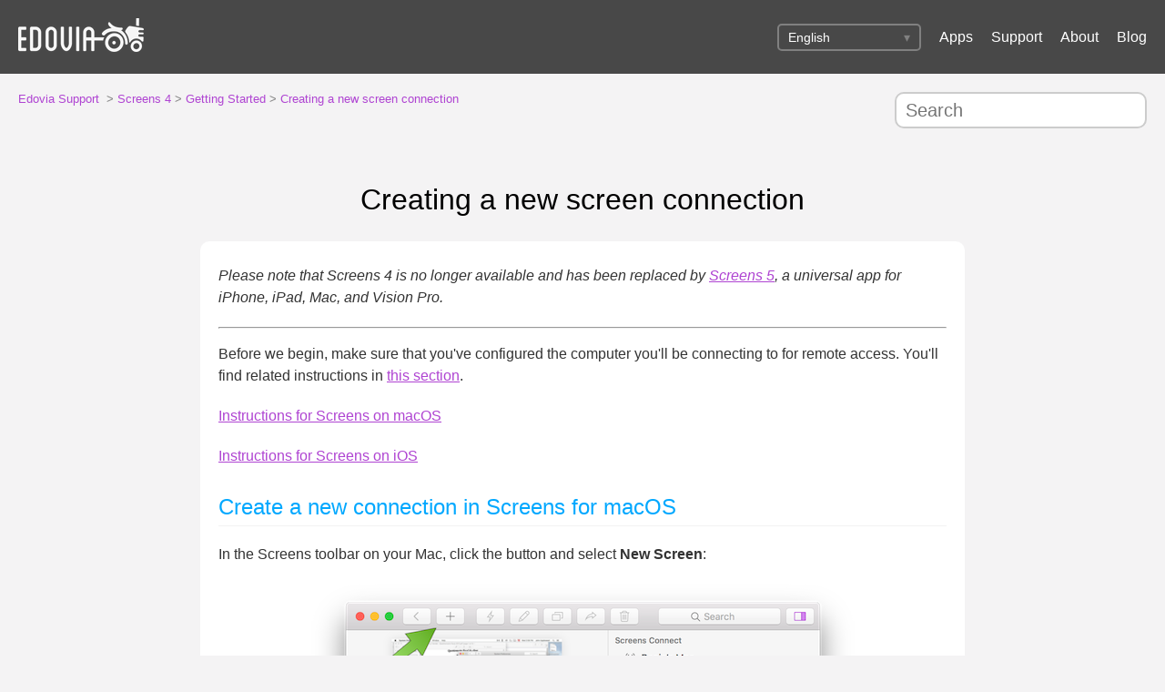

--- FILE ---
content_type: text/html; charset=UTF-8
request_url: https://help.edovia.com/en/screens-4/getting-started/new-connection
body_size: 4237
content:
<!-- Cached copy. Generated on 2026-01-14 00:52 -->

<!DOCTYPE html>
<html xmlns="http://www.w3.org/1999/xhtml" xml:lang="en-US"  lang="en" prefix="og: http://ogp.me/ns#" class="no-js" data-layout-name="evergreen">
	<head>
		<title>Creating a new screen connection - Edovia Support</title>
		<meta http-equiv="Content-type" content="text/html; charset=utf-8">
		<meta name="apple-itunes-app" content="app-id=1663047912, affiliate-data=11l59P">
		<meta name="description" content="Support for software made by Edovia, Inc."/>
		<meta name="keywords" content="edovia,screens,remote,screen,sharing,management,vnc,ssh,motorist,touchpad,numpad,connect"/>
		<link rel="icon" type="image/png" href="/images/favicon.ico">
		<link rel="apple-touch-icon" href="/apple-touch-icon.png">
		<link rel="apple-touch-icon" sizes="60x60" href="/apple-touch-icon-60.png">
		<link rel="apple-touch-icon" sizes="76x76" href="/apple-touch-icon-76.png">
		<link rel="apple-touch-icon" sizes="120x120" href="/apple-touch-icon-120.png">
		<link rel="apple-touch-icon" sizes="152x152" href="/apple-touch-icon-152.png">
		<link rel="apple-touch-icon" sizes="167x167" href="/apple-touch-icon-167.png">
		<link rel="apple-touch-icon" sizes="180x180" href="/apple-touch-icon-180.png">
		<link rel="apple-touch-icon" sizes="228x228" href="/apple-touch-icon-228.png">
		<link rel="stylesheet" type="text/css" href="/css/stylesheet.css">
		<link rel="alternate" type="application/rss+xml" title="RSS Feed" href="https://blog.edovia.com/rss.php?lg=en">
		<meta name="viewport" content="width=device-width, initial-scale=1">
		<script src="/js/jquery/3.7.1/jquery.min.js"></script>
		<script src="/js/retina.min.js"></script>
	</head>
	
	<body>
		
		<!-- HEADER -->
		<header>
			<div id="logo">
				<a href="https://edovia.com/en">
					<img src="/images/edovia-tractor-logo.png" />
				</a>
			</div>
			
			<ul id="menu">
				<div class="custom-select">
					<select id="language-select">
		<option value="/de/screens-4/getting-started/new-connection/">Deutsch</option><option value="/en/screens-4/getting-started/new-connection/" selected>English</option><option value="/en-GB/screens-4/getting-started/new-connection/">English (UK)</option><option value="/es/screens-4/getting-started/new-connection/">Español</option><option value="/es-419/screens-4/getting-started/new-connection/">Español (Latam)</option><option value="/fr/screens-4/getting-started/new-connection/">Français</option><option value="/it/screens-4/getting-started/new-connection/">Italiano</option><option value="/nl/screens-4/getting-started/new-connection/">Nederlands</option><option value="/pl/screens-4/getting-started/new-connection/">Polski</option><option value="/pt-BR/screens-4/getting-started/new-connection/">Português (Brasil)</option><option value="/sv/screens-4/getting-started/new-connection/">Svenska</option><option value="/tr/screens-4/getting-started/new-connection/">Türkçe</option><option value="/ru/screens-4/getting-started/new-connection/">Русский</option><option value="/uk/screens-4/getting-started/new-connection/">Українська</option><option value="/ar/screens-4/getting-started/new-connection/">العربية</option><option value="/ja/screens-4/getting-started/new-connection/">日本語</option><option value="/zh-Hans/screens-4/getting-started/new-connection/">简体中文</option><option value="/zh-Hant/screens-4/getting-started/new-connection/">繁體中文</option><option value="/ko/screens-4/getting-started/new-connection/">한국어</option>					</select>
				</div>
				<li class="hide-on-small"><a href="https://edovia.com/en/">Apps</a></li>
				<li class="hide-on-small"><a href="/en">Support</a></li>
				<li class="hide-on-small"><a href="https://edovia.com/en/company">About</a></li>
				<li class="hide-on-small"><a href="https://blog.edovia.com/en/">Blog</a></li>
			</ul>
		</header>

		<!-- BREADCRUMBS -->
		
		<div class="sub-header">
			<div class="breadcrumbs">
				<a href="/en">Edovia Support</a>&nbsp;
					<span class="bc-text">&gt;</span> 
					<a href="/en/screens-4/">Screens 4</a>
					<span class="bc-text">&gt;</span> <a href="/en/screens-4/getting-started/">Getting Started</a>
					<span class="bc-text">&gt;</span> <a href="/en/screens-4/getting-started/new-connection">Creating a new screen connection</a>
	
			</div>
		
				<div class="search">
					<form role="search" autocomplete="off" action="/en/" accept-charset="UTF-8" method="get" onsubmit="return validateForm()">
						<input type="search" name="query" id="query" value="" placeholder="Search" aria-label="Search"/>
					</form>
				</div>
			
		</div>

		<!-- CONTENT -->
		
		<section id="content">

<h1 class="main-title">Creating a new screen connection</h1>

<div class="article-content">
	<p><em>Please note that Screens 4 is no longer available and has been replaced by <a href="https://screens.app">Screens 5</a>, a universal app for iPhone, iPad, Mac, and Vision Pro.</em></p>
<hr />
<p>Before we begin, make sure that you've configured the computer you'll be connecting to for remote access. You'll find related instructions in <a href="/en/screens-4/getting-started">this section</a>.</p>
<p><a href="#mac">Instructions for Screens on macOS</a></p>
<p><a href="#ios">Instructions for Screens on iOS</a></p>
<p><a name="mac"></a></p>
<h2>Create a new connection in Screens for macOS</h2>
<p>In the Screens toolbar on your Mac, click the <strong> </strong> button and select <strong>New Screen</strong>:</p>
<p><img src="/images/articles/mac-new-screen.png" alt="" /></p>
<p>In the drop-down menu, select the computer you wish to connect to and hit <strong>Continue</strong>:</p>
<p><img src="/images/articles/mac-select-computer.png" alt="" /></p>
<p>If the computer you wish to connect to is not in the list, make sure that:</p>
<ul>
<li>Your computer is <a href="/en/screens-4/getting-started">configured for remote access</a></li>
<li>You are signed in with <a href="/en/screens-connect-4/getting-started/screens-id">your Screens ID</a> if you have <a href="/en/screens-connect-4/getting-started">installed Screens Connect</a> on your computer</li>
</ul>
<p>If this doesn't apply or you wish to use a custom IP address or <a href="/en/screens-4/features/url-schemes">URL scheme</a>, click <strong>Custom...</strong> to create a new screen manually.</p>
<p>When you select a computer from the list, Screens will fill out the address and port fields automatically. If Screens Connect is installed on that computer, that information cannot be changed as it will be managed by Screens Connect.</p>
<p><img src="/images/articles/new-screen-mac-list.png" alt="" /></p>
<p>If you chose to create a custom screen, you can enter a:</p>
<ul>
<li>Public or private IP address</li>
<li>A <a href="/en/screens-4/features/url-schemes">custom URL</a> (ex: mymac.dyndns.org)</li>
</ul>
<p><img src="/images/articles/new-screen-mac-cust.png" alt="" /></p>
<p>Select the appropriate <strong>Authentication Type</strong>:</p>
<ul>
<li>Mac
<ul>
<li>Mac User (recommended)</li>
<li>Mac Guest User (see <a href="/en/screens-4/getting-started/sharing-mac-session">Sharing a Mac Session</a>)</li>
<li>VNC password (only recommended for older OS X versions)</li>
</ul></li>
<li>Windows, Linux, Raspberry Pi, Other
<ul>
<li>VNC password</li>
<li>None (not recommended)</li>
</ul></li>
</ul>
<p>Depending on the selected authentication method, enter the remote user account's username and password for Mac User (see <a href="/en/screens-4/getting-started/authentication">Authentication with Screens</a>) or the VNC password set in the VNC server settings on your PC.</p>
<p><img src="/images/articles/new-screen-mac-auth.png" alt="" /></p>
<p>If the remote computer is configured for secure connections, click the <strong>Secure Connection</strong> tab and activate <strong>Enable Secure Connections</strong>. Enter the Remote Login (SSH) user account's username and password or leave empty to use the username/password from the <strong>General Info</strong> section.</p>
<p>You may also select a <a href="/en/screens-4/features/ssh-keys">SSH key</a> here instead of entering a username/password pair.</p>
<p><strong>Note:</strong> If you're creating a custom screen and enable secure connections, make sure that you're using your custom IP address or URL in the Secure Connection section.</p>
<p><img src="/images/articles/new-screen-mac-cust-ssh.png" alt="" /></p>
<p>Please consult <a href="/en/screens-4/getting-started/custom-urls-and-ports">Using custom URLs and ports with Screens</a> for more information.</p>
<p>Click <strong>More Settings</strong> and make adjustments as appropriate for your needs.</p>
<p><img src="/images/articles/new-screen-mac-more.png" alt="" /></p>
<p>Click <strong>Save</strong>.</p>
<p><strong>Double-click</strong> on your newly created screen to connect.</p>
<p><a name="ios"></a></p>
<h2>Create a new connection in Screens for iOS</h2>
<p><strong>Important:</strong> Make sure that Screens is allowed to access your local network. To make sure it is, open the Settings app and browse to Privacy &gt; Local Network. Screens should be allowed. If not, simply turn on access.</p>
<p><img src="/images/articles/priv-loc-net.jpeg" alt="" /></p>
<p>From Screens on your iOS device, tap the <strong> </strong> button in the upper-right corner of the display and tap <strong>New Screen</strong>.</p>
<p><img src="/images/articles/ios-new-screen.png" alt="" /></p>
<p>A list of every computer available on your local network or via Screens Connect will appear. Tap the computer you'd like to create a new saved screen for:</p>
<p><img src="/images/articles/select-comp-ios.jpeg" alt="" /></p>
<p>If the computer you wish to connect to is not in the list, make sure that:</p>
<ul>
<li>Your computer is <a href="/en/screens-4/getting-started">configured for remote access</a></li>
<li>You are signed in with <a href="/en/screens-connect-4/getting-started/screens-id">your Screens ID</a> if you have <a href="/en/screens-connect-4/getting-started">installed Screens Connect</a> on your computer</li>
</ul>
<p>If this doesn't apply or you wish to use a custom IP address or <a href="/en/screens-4/features/url-schemes">URL scheme</a>, click <strong>Custom...</strong> to create a new screen manually.</p>
<p>When you select a computer from the list, Screens will fill out the address and port fields automatically. If Screens Connect is installed on that computer, that information cannot be changed as it will be managed by Screens Connect.</p>
<p><img src="/images/articles/new-screen-ios-list.png" alt="" /></p>
<p>If you chose to create a custom screen, you can enter a:</p>
<ul>
<li>Public or private IP address</li>
<li>A <a href="/en/screens-4/features/url-schemes">custom URL</a> (ex: mymac.dyndns.org)</li>
</ul>
<p><img src="/images/articles/new-screen-ios-cust.png" alt="" /></p>
<p>Select the appropriate <strong>Authentication Type</strong>:</p>
<ul>
<li>Mac
<ul>
<li>Mac User (recommended)</li>
<li>Mac Guest User (see <a href="/en/screens-4/getting-started/sharing-mac-session">Sharing a Mac Session</a>)</li>
<li>VNC password (only recommended for older OS X versions)</li>
</ul></li>
<li>Windows, Linux, Raspberry Pi, Other
<ul>
<li>VNC password</li>
<li>None (not recommended)</li>
</ul></li>
</ul>
<p>Depending on the selected authentication method, enter the remote user account's username and password for Mac User (see <a href="/en/screens-4/getting-started/authentication">Authentication with Screens</a>) or the VNC password set in the VNC server settings on your PC.</p>
<p><img src="/images/articles/new-screen-ios-auth.png" alt="" /></p>
<p>If the remote computer is prepared for secure connections, enable <strong>Secure Connection</strong>. Tap <strong>Advanced</strong> and enter the Remote Login (SSH) user account's username and password or leave empty to use the username/password from the <strong>General Info</strong> section.</p>
<p><img src="/images/articles/ios-secure-conn.jpeg" alt="" /></p>
<p>You may also select a <a href="/en/screen-s-4/features/ssh-keys">SSH key</a> here instead of entering a username/password pair.</p>
<p><strong>Note:</strong> If you're creating a custom screen and enable secure connections, make sure that you're using your custom IP address or URL in the Secure Connection section.</p>
<p><img src="/images/articles/cust-sec-conn-ios.jpeg" alt="" /></p>
<p>Please consult <a href="/en/screens-4/getting-started/custom-urls-and-ports">Using custom URLs and ports with Screens</a> for more information.</p>
<p>In the upper-left corner of the display, tap <strong>Settings</strong>.</p>
<p>Tap <strong>More Settings</strong> and make adjustments as appropriate for your needs.</p>
<p><img src="/images/articles/more-settings-ios.jpeg" alt="" /></p>
<p>In the upper-left corner of the display, tap <strong>Settings</strong>.</p>
<p>In the upper-right corner of the display, tap <strong>Done</strong>.</p>
<p><strong>Tap</strong> your newly created screen to connect.</p>
<h2>Considerations</h2>
<h3>Detecting local computers via Bonjour</h3>
<p>In order for Screens to detect a computer on the same network, it requires that the computer is broadcasting its presence via the <a href="https://en.wikipedia.org/wiki/Bonjour_(software)">Bonjour</a> protocol.</p>
<p>By default, macOS supports this and most Linux distributions do as well. As for Windows, we recommend <a href="/en/screens-4/getting-started/configure-windows">installing Screens Connect</a>, which enables Bonjour on Windows. For Raspberry Pi, you can follow <a href="https://www.howtogeek.com/167190/how-and-why-to-assign-the-.local-domain-to-your-raspberry-pi/">these instructions</a> to enable Bonjour.</p>	
</div>		</section>
		
		

	
		<!-- CONTACT -->
		
		<section id="contact">
			<h3>Still need help?</h3>
			<p>
				<a href="mailto:screens@edovia.com">Send us an Email</a>
			</p>
		</section>
		
		
		<!-- FOOTER -->
		<footer>
	<ul class="bottom-menu">
		<!-- Left group -->
		<li class="left-group">
			<a href="https://edovia.com/en/">Apps</a>
			<a href="https://help.edovia.com/en">Support</a>
			<a href="https://edovia.com/en/company">About</a>
			<a href="https://blog.edovia.com/en/">Blog</a>
		</li>
	
		<!-- Center group -->
		<li class="center-group">
			<img src="/images/footer-edovia-logo@2x.png" style="opacity: 0.3;" width="61px" height="61px;"/>		</li>
	
		<!-- Right group -->
		<li class="right-group">
			<a class="social" href="https://mastodon.cloud/@edovia">
				<img src="https://edovia.com/images/mastodon-icon.svg" alt="Mastodon" width="24" height="24" />
			</a>
			<a class="social" href="https://bsky.app/profile/edovia.bsky.social">
				<img src="https://edovia.com/images/bluesky.svg" alt="Bluesky" width="24" height="24" />
			</a>
		</li>
	</ul>
	
	<p>
		<select id="language-select-bottom">
<option value="/de/screens-4/getting-started/new-connection/">Deutsch</option><option value="/en/screens-4/getting-started/new-connection/" selected>English</option><option value="/en-GB/screens-4/getting-started/new-connection/">English (UK)</option><option value="/es/screens-4/getting-started/new-connection/">Español</option><option value="/es-419/screens-4/getting-started/new-connection/">Español (Latam)</option><option value="/fr/screens-4/getting-started/new-connection/">Français</option><option value="/it/screens-4/getting-started/new-connection/">Italiano</option><option value="/nl/screens-4/getting-started/new-connection/">Nederlands</option><option value="/pl/screens-4/getting-started/new-connection/">Polski</option><option value="/pt-BR/screens-4/getting-started/new-connection/">Português (Brasil)</option><option value="/sv/screens-4/getting-started/new-connection/">Svenska</option><option value="/tr/screens-4/getting-started/new-connection/">Türkçe</option><option value="/ru/screens-4/getting-started/new-connection/">Русский</option><option value="/uk/screens-4/getting-started/new-connection/">Українська</option><option value="/ar/screens-4/getting-started/new-connection/">العربية</option><option value="/ja/screens-4/getting-started/new-connection/">日本語</option><option value="/zh-Hans/screens-4/getting-started/new-connection/">简体中文</option><option value="/zh-Hant/screens-4/getting-started/new-connection/">繁體中文</option><option value="/ko/screens-4/getting-started/new-connection/">한국어</option>		</select>
	</p>
	<p>
		© 2003-2026 Edovia, Inc. All Rights Reserved. | <a href="/en/privacy">Privacy Policy</a> | <a href="/en/terms">Terms of Use</a>
	</p>
</footer>

<script>
	const languageSelectBtm = document.getElementById('language-select-bottom');
	languageSelectBtm.addEventListener('change', function() {
		const selectedLanguage = languageSelectBtm.value;
		window.location.href = selectedLanguage;
	});
</script>


--- FILE ---
content_type: text/css
request_url: https://help.edovia.com/css/stylesheet.css
body_size: 2810
content:
:root {
	--link-color: #af44d2;
	--background-color: #f4f3f4;
	--item-background-color: white;
}

@media (prefers-color-scheme: dark) {
	:root {
		--link-color: #bb79d0;
		--background-color: #333;
		--item-background-color: rgba(0, 0, 0, 0.5);
	}
}

body {
	font-family: "SF Pro Text", -apple-system, BlinkMacSystemFont, "Helvetica Neue", Helvetica, Arial, sans-serif;
	padding: 0;
	margin: 0;
	background-color: var(--background-color);
	font-weight: 300;
}

h1, h2, h3, h4, h5, h6 {
	font-family: "SF Pro Display", -apple-system, BlinkMacSystemFont, "Helvetica Neue", Helvetica, Arial, sans-serif;
	font-weight: 600; /* Keeps headings bold but not too heavy */
}

a {
	color: var(--link-color);
}

h1 {
	font-size: 32px;
	font-weight: 400;
}

h2 {
	font-size: 24px;
	font-weight: 400;
	padding-top: 10px;
	padding-bottom: 6px;
	color: #00a8ff;
}

.hide-on-small {
	display: none;
}

/* Show when screen width is 768px or larger (iPads, desktops) */
@media (min-width: 768px) {
	.hide-on-small {
		display: inline-block;
	}
}

.show-on-small {
	display: inline-block;
}

/* Hide on larger screens (768px and above) */
@media (min-width: 768px) {
	.show-on-small {
		display: none;
	}
}

.custom-select {
	position: relative;
	/* display: inline-block; */
	border: 2px solid gray;
	border-radius: 5px; /* Rounded edges */
	padding: 0px;
}

.custom-select select {
	font-family: -apple-system,helvetica-neue,helvetica,arial,sans-serif;
	appearance: none;
	-webkit-appearance: none;
	-moz-appearance: none;
	background: transparent;
	border: none;
	font-size: 14px;
	color: white; /* White text */
	padding: 5px 30px 5px 10px;
	cursor: pointer;
	outline: none;
}

/* Custom white dropdown arrow */
.custom-select::after {
	content: "▾"; /* Unicode down arrow */
	position: absolute;
	right: 10px;
	top: 50%;
	transform: translateY(-50%);
	pointer-events: none;
	font-size: 14px;
	color: gray;
}

/* Remove default dropdown arrow in IE */
select::-ms-expand {
	display: none;
}

.category-title {
	color: var(--link-color);
	border-bottom: 1px solid gray; /* Adjust thickness and color as needed */
	padding-bottom: 10px; /* Optional: adds space between the text and the line */
}

h3 {
	font-size: 18px;
	font-weight: 500;
	color: rgba(0, 0, 0, 0.5);
	padding-top: 14px;
}

.main-title {
	padding-top: 0;
	margin-top: 0;
	max-width: 800px;
}

@media only screen and (min-device-width: 768px) and (max-device-width: 1024px) and (orientation: portrait) {
  	.main-title {
	  max-width: 98%;
	 }
}

@media only screen and (orientation: portrait) {
	  .main-title {
	  max-width: 98%;
	 }
}


@media (prefers-color-scheme: dark) {
  body {
	color: #fff;
  }
  
  input[type=search] {
	  background-color: var(--background-color); /* dark background color for dark mode */
  }
  
  select {
	background-color: var(--background-color);
	color: white;
  }
}

/* HEADER */

header {
	display: flex;
	justify-content: space-between;
	align-items: center;
	background-color: rgba(0, 0, 0, 0.7);
	padding: 20px;
}

header #menu {
	display: flex;
	justify-content: flex-end;
	align-items: center;
	list-style: none;
	margin: 0;
	padding: 0;
}

header #menu li {
	margin-left: 20px;
}
  
header #menu li:first-child {
	margin-left: 0;
}
  
header #menu a {
	color: white;
	text-decoration: none;
}
  
header #menu a:hover {
	text-decoration: underline;
}

.breadcrumbs {
	margin: 20px;
	font-size: 13px;
}

.breadcrumbs a {
	text-decoration: none;
}

.breadcrumbs a:hover {
	text-decoration: underline;
}

.sub-header {
	display: flex;
	flex-direction: row;
	justify-content: space-between;
}

.sub-header .search {
	margin: 20px;
}

.sub-header .search input[type="search"] {
	height: 40px;
	font-size: 20px;
	border: 2px solid #ccc;
	border-radius: 10px;
	box-sizing: border-box;
	padding: 10px;
	color: gray;
}

.bc-text {
	color: gray;
}

/* Responsive styles for iPhone */
@media only screen and (max-width: 600px) {
	header #menu {
	  justify-content: flex-start;
	}

	header #menu li {
	  margin-left: 10px;
	}

	header #menu li:first-child {
	  margin-left: 0;
	}
	
	.container {
		display: block;
	}
	  
	#breadcrumbs {
		font-size: 12px;
		line-height: 20px;
		width: 100%;
	}
	
	.sub-header {
		flex-direction: column;
	}
	
	.sub-header .search {
		padding: 0;
		margin: 0 20px;
	}
	
	.sub-header .search input[type="search"] {
		width: 100%;
		margin: 0;
	}
}

/* SEARCH */

 .main-search {
	 padding: 20px;
 }
 
 .main-search input[type="search"] {
	width: 600px;
	height: 40px;
	font-size: 20px;
	padding: 10px;
	border: 2px solid #ccc;
	border-radius: 10px;
	box-sizing: border-box;
	color: gray;
}

@media only screen and (max-width: 600px) {
	.main-search input[type="search"] {
		width: 100%;
	}
}


/* CONTENT */

#content {
	display: flex;
	flex-direction: column;
	align-items: center;
	justify-content: center;
	margin: 0 auto;
	padding: 40px;
}

#content p {
	font-size: 18px;
	line-height: 1.5;
	text-align: center;
	margin-bottom: 20px;
}

/* Responsive styles for iPhone */
@media only screen and (max-width: 600px) {
	#content {
	  padding: 20px;
	}
	
	#content p {
	  font-size: 16px;
	}
}


/* CATEGORIES */

.categories {
	display: flex;
	flex-wrap: wrap;
	justify-content: center;
}

/* .category-item {
	width: 30%;
	min-width: 280px;
	margin: 20px;
	padding: 20px;
	border-radius: 10px;
	background-color: var(--item-background-color);
	display: flex;
	flex-direction: column;
	align-items: center;
	text-align: center;
} */
.category-item {
	flex: 1 1 30%;
	min-width: 280px;
	max-width: 33.333%; /* Optional cap */
	margin: 20px;
	padding: 20px;
	border-radius: 10px;
	background-color: var(--item-background-color);
	display: flex;
	flex-direction: column;
	align-items: center;
	text-align: center;
}

.category-item a {
	display: flex;
	flex-direction: column;
	align-items: center;
	text-decoration: none;
}

.category-item img {
	width: 60px;
	height: 60px;
	margin-bottom: 10px;
	-webkit-filter: drop-shadow(0px 0px 1px gray);
	filter: drop-shadow(0px 0px 1px gray);
}

.category-item .title-wrapper {
  display: flex;
  align-items: center;
  margin-bottom: 10px;
}

.category-item h2 {
	margin: 0;
	text-align: center;
	color: black;
}

.category-item .description {
	margin: 0;
	text-align: center;
	color: gray;
}

@media (prefers-color-scheme: dark) {
  .title-wrapper h2 {
	  color: white;
  }
}

@media only screen and (max-width: 768px) {
  .category-item {
	width: 45%;
  }
}

@media only screen and (max-width: 480px) {
  .category-item {
	width: 90%;
  }
}


/* SECTIONS */

#sections {
	list-style: none;
	padding: 0;
	width: 800px;
	min-width: 400px;
	margin: 0 auto;
}

@media only screen and (min-device-width: 768px) and (max-device-width: 1024px) and (orientation: portrait) {
	#sections {
		max-width: 98%;
   	}
}

@media only screen and (orientation: portrait) {
	#sections {
		max-width: 98%;
	   }
}

/* Responsive styles for iPhone */
@media only screen and (max-width: 600px) {
	#sections {
		width: 98%;
		min-width: 98%;
	}
}

.section-title {
	text-transform: uppercase;
	font-size: 14px;
	padding: 10px;
}

.section-title a {
	color: gray;
	text-decoration: none;
}

.section-title a:hover {
	text-decoration: underline;
}

.section-res {
	color: gray;
	padding: 16px;
	font-style: italic;
}

.section-res-browse {
	padding-left: 16px;
}


/* ARTICLES */

.articles {
	padding: 20px;
	margin-bottom: 40px;
	border-radius: 10px;
	background-color: var(--item-background-color);
}

.articles li {
	padding: 10px;
}

.articles a {
	text-decoration: none;
}

.article-content h2 {
	border-bottom: 1px solid rgba(0, 0, 0, 0.05);
}

.article-item {
	margin-left: 20px;
}

.article-item .content {
	padding-top: 10px;
	text-align: left;
	color: gray;
	font-size: 14px;
}

html[dir="rtl"] .article-item .content {
  text-align: right !important;
}

.article-item a {
	color: var(--link-color);
}

.article-content {
	width: 800px;
	min-width: 400px;
	text-align: left;
	padding: 10px 20px;
	border-radius: 10px;
	background-color: var(--item-background-color);
	color: rgb(51, 51, 51);
}

html[dir="rtl"] .article-content {
  text-align: right !important;
}

.article-content p {
  text-align: left !important;
  font-size: 16px !important;
}

html[dir="rtl"] .article-content p {
  text-align: right !important;
}

.article-content li {
	line-height: 30px;
}

.article-content pre {
	padding: 10px;
}

.art-bc {
	padding-top: 6px;
	font-size: 12px;
}

code {
	background: #f7f7f7 !important;
	padding: 8px;
	border: 1px solid #ddd;
	border-radius: 3px;
	word-wrap: break-word;
	max-width: 100%;
	display: block;
	overflow-x: auto;
	font-family: monospace;
}

.article-content img {
	max-width: 94%;
	height: auto;
	display: block; 
	margin: 0 auto;
}

@media only screen and (min-device-width: 768px) and (max-device-width: 1024px) and (orientation: portrait) {
	.article-content {
		max-width: 98%;
	}
}

@media only screen and (orientation: portrait) {
	.article-content {
		max-width: 98%;
	}
}

@media (prefers-color-scheme: dark) {
	.articles, .article-content {
		color: white;
	}
	
	.article-content h3 {
		color: rgba(255,255,255,0.5);
	}
	
	.article-content h2 {
		border-bottom: 1px solid  rgba(255,255,255,0.5);;
	}
	
	code {
		background: #514f4f !important;
		border: 1px solid #666;
	}
}

/* Responsive styles for iPhone */
@media only screen and (max-width: 600px) {
	.article-content {
		width: 94%;
		min-width: 94%;
	}
	
	.article-content img {
		max-width: 94%;
	}
}


/* CONTACT */

#contact {
	text-align: center;
	margin-bottom: 60px;
}

#contact h3 {
	margin-bottom: 40px;
}

#contact p {
	font-weight: 600;
}

#contact p a {
	background: var(--link-color);
	color: #fff;
	padding: 10px 20px;
	border-radius: 8px;
	text-decoration: none;
}

@media (prefers-color-scheme: dark) {
	#contact h3 {
		color: white;
	}
}


/* FOOTER */

footer {
	text-align: center;
	font-size: 13px;
	color: #999;
	margin-bottom: 40px;
}

.social {
	padding: 5px;
}

.bottom-menu {
	display: flex;
	flex-wrap: wrap;
	max-width: 860px !important; /* Ensure it doesn’t exceed 800px */
	width: 100%;
	margin: 0 auto; /* Center the menu */
	padding: 10px 0;
	list-style: none;
	align-items: center;
	justify-content: space-between;
}

.bottom-menu a {
	text-decoration: none;
	color: gray;
	font-size: 14px;
}

.bottom-menu a:hover {
	text-decoration: underline;
}

/* Ensure proper spacing between the groups */
.bottom-menu .left-group,
.bottom-menu .center-group,
.bottom-menu .right-group {
	display: flex;
	align-items: center;
}

/* Left group stays aligned to the left */
.bottom-menu .left-group {
	flex: 1;
	justify-content: flex-start;
	gap: 24px; /* Adjust spacing */
}

/* Center group remains centered */
.bottom-menu .center-group {
	flex: 1;
	justify-content: center;
}

/* Right group stays aligned to the right */
.bottom-menu .right-group {
	flex: 1;
	justify-content: flex-end;
	gap: 10px;
}

/* Mobile fix: stack elements when screen is too narrow */
@media only screen and (max-width: 600px) {
	.bottom-menu {
		flex-direction: column;
		align-items: center;
		text-align: center;
	}

	.bottom-menu .left-group,
	.bottom-menu .center-group,
	.bottom-menu .right-group {
		justify-content: center; /* Center all elements */
		width: 100%; /* Full width for stacking */
		margin-bottom: 10px; /* Space between groups */
	}
	
	.bottom-menu .left-group {
		margin-bottom: 16px;
	}
}